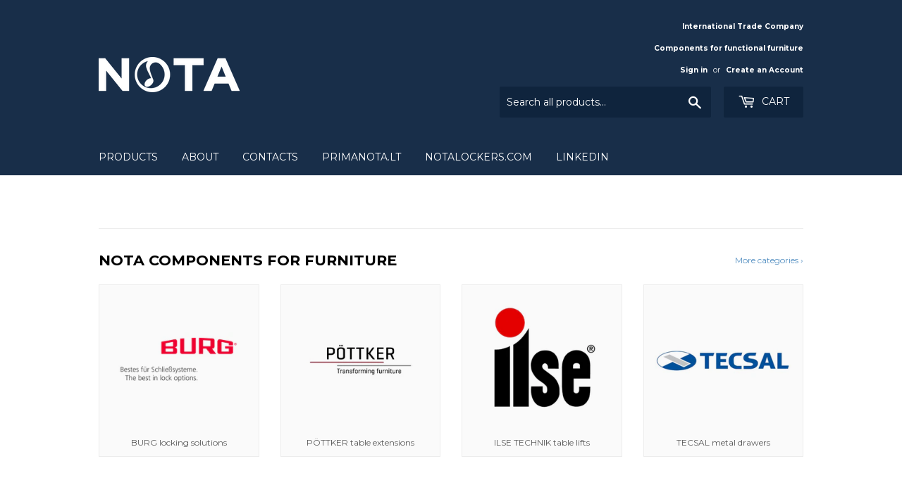

--- FILE ---
content_type: text/html; charset=utf-8
request_url: https://notashop.eu/
body_size: 13739
content:
<!doctype html>
<!--[if lt IE 7]><html class="no-js lt-ie9 lt-ie8 lt-ie7" lang="en"> <![endif]-->
<!--[if IE 7]><html class="no-js lt-ie9 lt-ie8" lang="en"> <![endif]-->
<!--[if IE 8]><html class="no-js lt-ie9" lang="en"> <![endif]-->
<!--[if IE 9 ]><html class="ie9 no-js"> <![endif]-->
<!--[if (gt IE 9)|!(IE)]><!--> <html class="no-touch no-js"> <!--<![endif]-->
<head>

  <!-- Basic page needs ================================================== -->
  <meta charset="utf-8">
  <meta http-equiv="X-UA-Compatible" content="IE=edge,chrome=1">

  

  <!-- Title and description ================================================== -->
  <title>
  Furniture components for personal storage and table production &ndash; notaSHOP
  </title>


  
    <meta name="description" content="Furniture locks, electronic locks, camlocks, coin locks, code locks, sashlocks, table extensions, table lifts, pedestals, metal drawers, ball bearing slides, filing frames, furniture components. Burg, Pottker, Ilse technik, Tecsal, Schock-Metall.">
  

  <!-- Product meta ================================================== -->
  
<meta property="og:site_name" content="notaSHOP">
<meta property="og:url" content="https://notashop.eu/">
<meta property="og:title" content="Furniture components for personal storage and table production">
<meta property="og:type" content="website">
<meta property="og:description" content="Furniture locks, electronic locks, camlocks, coin locks, code locks, sashlocks, table extensions, table lifts, pedestals, metal drawers, ball bearing slides, filing frames, furniture components. Burg, Pottker, Ilse technik, Tecsal, Schock-Metall.">




  <meta name="twitter:card" content="summary">

<meta name="twitter:title" content="Furniture components for personal storage and table production">
<meta name="twitter:description" content="Furniture locks, electronic locks, camlocks, coin locks, code locks, sashlocks, table extensions, table lifts, pedestals, metal drawers, ball bearing slides, filing frames, furniture components. Burg, Pottker, Ilse technik, Tecsal, Schock-Metall.">


  <!-- Helpers ================================================== -->
  <link rel="canonical" href="https://notashop.eu/">
  <meta name="viewport" content="width=device-width,initial-scale=1">

  <!-- CSS ================================================== -->
  <link href="//notashop.eu/cdn/shop/t/1/assets/theme.scss.css?v=158586756834643098771768900043" rel="stylesheet" type="text/css" media="all" />
  
  
  
  <link href="//fonts.googleapis.com/css?family=Montserrat:400,700" rel="stylesheet" type="text/css" media="all" />


  


  



  <!-- Header hook for plugins ================================================== -->
  <script>window.performance && window.performance.mark && window.performance.mark('shopify.content_for_header.start');</script><meta id="shopify-digital-wallet" name="shopify-digital-wallet" content="/20881861/digital_wallets/dialog">
<script async="async" src="/checkouts/internal/preloads.js?locale=en-LT"></script>
<script id="shopify-features" type="application/json">{"accessToken":"d32ff8634fe7bedb34686b627f7e834a","betas":["rich-media-storefront-analytics"],"domain":"notashop.eu","predictiveSearch":true,"shopId":20881861,"locale":"en"}</script>
<script>var Shopify = Shopify || {};
Shopify.shop = "primanotashop.myshopify.com";
Shopify.locale = "en";
Shopify.currency = {"active":"EUR","rate":"1.0"};
Shopify.country = "LT";
Shopify.theme = {"name":"supply","id":175420180,"schema_name":"Supply","schema_version":"2.0.5","theme_store_id":679,"role":"main"};
Shopify.theme.handle = "null";
Shopify.theme.style = {"id":null,"handle":null};
Shopify.cdnHost = "notashop.eu/cdn";
Shopify.routes = Shopify.routes || {};
Shopify.routes.root = "/";</script>
<script type="module">!function(o){(o.Shopify=o.Shopify||{}).modules=!0}(window);</script>
<script>!function(o){function n(){var o=[];function n(){o.push(Array.prototype.slice.apply(arguments))}return n.q=o,n}var t=o.Shopify=o.Shopify||{};t.loadFeatures=n(),t.autoloadFeatures=n()}(window);</script>
<script id="shop-js-analytics" type="application/json">{"pageType":"index"}</script>
<script defer="defer" async type="module" src="//notashop.eu/cdn/shopifycloud/shop-js/modules/v2/client.init-shop-cart-sync_BT-GjEfc.en.esm.js"></script>
<script defer="defer" async type="module" src="//notashop.eu/cdn/shopifycloud/shop-js/modules/v2/chunk.common_D58fp_Oc.esm.js"></script>
<script defer="defer" async type="module" src="//notashop.eu/cdn/shopifycloud/shop-js/modules/v2/chunk.modal_xMitdFEc.esm.js"></script>
<script type="module">
  await import("//notashop.eu/cdn/shopifycloud/shop-js/modules/v2/client.init-shop-cart-sync_BT-GjEfc.en.esm.js");
await import("//notashop.eu/cdn/shopifycloud/shop-js/modules/v2/chunk.common_D58fp_Oc.esm.js");
await import("//notashop.eu/cdn/shopifycloud/shop-js/modules/v2/chunk.modal_xMitdFEc.esm.js");

  window.Shopify.SignInWithShop?.initShopCartSync?.({"fedCMEnabled":true,"windoidEnabled":true});

</script>
<script>(function() {
  var isLoaded = false;
  function asyncLoad() {
    if (isLoaded) return;
    isLoaded = true;
    var urls = ["https:\/\/www.improvedcontactform.com\/icf.js?shop=primanotashop.myshopify.com"];
    for (var i = 0; i < urls.length; i++) {
      var s = document.createElement('script');
      s.type = 'text/javascript';
      s.async = true;
      s.src = urls[i];
      var x = document.getElementsByTagName('script')[0];
      x.parentNode.insertBefore(s, x);
    }
  };
  if(window.attachEvent) {
    window.attachEvent('onload', asyncLoad);
  } else {
    window.addEventListener('load', asyncLoad, false);
  }
})();</script>
<script id="__st">var __st={"a":20881861,"offset":7200,"reqid":"8994d8e8-30f8-4b85-99dd-5f69273db0bd-1769362006","pageurl":"notashop.eu\/","u":"eef4d6fc8ae1","p":"home"};</script>
<script>window.ShopifyPaypalV4VisibilityTracking = true;</script>
<script id="captcha-bootstrap">!function(){'use strict';const t='contact',e='account',n='new_comment',o=[[t,t],['blogs',n],['comments',n],[t,'customer']],c=[[e,'customer_login'],[e,'guest_login'],[e,'recover_customer_password'],[e,'create_customer']],r=t=>t.map((([t,e])=>`form[action*='/${t}']:not([data-nocaptcha='true']) input[name='form_type'][value='${e}']`)).join(','),a=t=>()=>t?[...document.querySelectorAll(t)].map((t=>t.form)):[];function s(){const t=[...o],e=r(t);return a(e)}const i='password',u='form_key',d=['recaptcha-v3-token','g-recaptcha-response','h-captcha-response',i],f=()=>{try{return window.sessionStorage}catch{return}},m='__shopify_v',_=t=>t.elements[u];function p(t,e,n=!1){try{const o=window.sessionStorage,c=JSON.parse(o.getItem(e)),{data:r}=function(t){const{data:e,action:n}=t;return t[m]||n?{data:e,action:n}:{data:t,action:n}}(c);for(const[e,n]of Object.entries(r))t.elements[e]&&(t.elements[e].value=n);n&&o.removeItem(e)}catch(o){console.error('form repopulation failed',{error:o})}}const l='form_type',E='cptcha';function T(t){t.dataset[E]=!0}const w=window,h=w.document,L='Shopify',v='ce_forms',y='captcha';let A=!1;((t,e)=>{const n=(g='f06e6c50-85a8-45c8-87d0-21a2b65856fe',I='https://cdn.shopify.com/shopifycloud/storefront-forms-hcaptcha/ce_storefront_forms_captcha_hcaptcha.v1.5.2.iife.js',D={infoText:'Protected by hCaptcha',privacyText:'Privacy',termsText:'Terms'},(t,e,n)=>{const o=w[L][v],c=o.bindForm;if(c)return c(t,g,e,D).then(n);var r;o.q.push([[t,g,e,D],n]),r=I,A||(h.body.append(Object.assign(h.createElement('script'),{id:'captcha-provider',async:!0,src:r})),A=!0)});var g,I,D;w[L]=w[L]||{},w[L][v]=w[L][v]||{},w[L][v].q=[],w[L][y]=w[L][y]||{},w[L][y].protect=function(t,e){n(t,void 0,e),T(t)},Object.freeze(w[L][y]),function(t,e,n,w,h,L){const[v,y,A,g]=function(t,e,n){const i=e?o:[],u=t?c:[],d=[...i,...u],f=r(d),m=r(i),_=r(d.filter((([t,e])=>n.includes(e))));return[a(f),a(m),a(_),s()]}(w,h,L),I=t=>{const e=t.target;return e instanceof HTMLFormElement?e:e&&e.form},D=t=>v().includes(t);t.addEventListener('submit',(t=>{const e=I(t);if(!e)return;const n=D(e)&&!e.dataset.hcaptchaBound&&!e.dataset.recaptchaBound,o=_(e),c=g().includes(e)&&(!o||!o.value);(n||c)&&t.preventDefault(),c&&!n&&(function(t){try{if(!f())return;!function(t){const e=f();if(!e)return;const n=_(t);if(!n)return;const o=n.value;o&&e.removeItem(o)}(t);const e=Array.from(Array(32),(()=>Math.random().toString(36)[2])).join('');!function(t,e){_(t)||t.append(Object.assign(document.createElement('input'),{type:'hidden',name:u})),t.elements[u].value=e}(t,e),function(t,e){const n=f();if(!n)return;const o=[...t.querySelectorAll(`input[type='${i}']`)].map((({name:t})=>t)),c=[...d,...o],r={};for(const[a,s]of new FormData(t).entries())c.includes(a)||(r[a]=s);n.setItem(e,JSON.stringify({[m]:1,action:t.action,data:r}))}(t,e)}catch(e){console.error('failed to persist form',e)}}(e),e.submit())}));const S=(t,e)=>{t&&!t.dataset[E]&&(n(t,e.some((e=>e===t))),T(t))};for(const o of['focusin','change'])t.addEventListener(o,(t=>{const e=I(t);D(e)&&S(e,y())}));const B=e.get('form_key'),M=e.get(l),P=B&&M;t.addEventListener('DOMContentLoaded',(()=>{const t=y();if(P)for(const e of t)e.elements[l].value===M&&p(e,B);[...new Set([...A(),...v().filter((t=>'true'===t.dataset.shopifyCaptcha))])].forEach((e=>S(e,t)))}))}(h,new URLSearchParams(w.location.search),n,t,e,['guest_login'])})(!0,!0)}();</script>
<script integrity="sha256-4kQ18oKyAcykRKYeNunJcIwy7WH5gtpwJnB7kiuLZ1E=" data-source-attribution="shopify.loadfeatures" defer="defer" src="//notashop.eu/cdn/shopifycloud/storefront/assets/storefront/load_feature-a0a9edcb.js" crossorigin="anonymous"></script>
<script data-source-attribution="shopify.dynamic_checkout.dynamic.init">var Shopify=Shopify||{};Shopify.PaymentButton=Shopify.PaymentButton||{isStorefrontPortableWallets:!0,init:function(){window.Shopify.PaymentButton.init=function(){};var t=document.createElement("script");t.src="https://notashop.eu/cdn/shopifycloud/portable-wallets/latest/portable-wallets.en.js",t.type="module",document.head.appendChild(t)}};
</script>
<script data-source-attribution="shopify.dynamic_checkout.buyer_consent">
  function portableWalletsHideBuyerConsent(e){var t=document.getElementById("shopify-buyer-consent"),n=document.getElementById("shopify-subscription-policy-button");t&&n&&(t.classList.add("hidden"),t.setAttribute("aria-hidden","true"),n.removeEventListener("click",e))}function portableWalletsShowBuyerConsent(e){var t=document.getElementById("shopify-buyer-consent"),n=document.getElementById("shopify-subscription-policy-button");t&&n&&(t.classList.remove("hidden"),t.removeAttribute("aria-hidden"),n.addEventListener("click",e))}window.Shopify?.PaymentButton&&(window.Shopify.PaymentButton.hideBuyerConsent=portableWalletsHideBuyerConsent,window.Shopify.PaymentButton.showBuyerConsent=portableWalletsShowBuyerConsent);
</script>
<script data-source-attribution="shopify.dynamic_checkout.cart.bootstrap">document.addEventListener("DOMContentLoaded",(function(){function t(){return document.querySelector("shopify-accelerated-checkout-cart, shopify-accelerated-checkout")}if(t())Shopify.PaymentButton.init();else{new MutationObserver((function(e,n){t()&&(Shopify.PaymentButton.init(),n.disconnect())})).observe(document.body,{childList:!0,subtree:!0})}}));
</script>

<script>window.performance && window.performance.mark && window.performance.mark('shopify.content_for_header.end');</script>

  

<!--[if lt IE 9]>
<script src="//cdnjs.cloudflare.com/ajax/libs/html5shiv/3.7.2/html5shiv.min.js" type="text/javascript"></script>
<script src="//notashop.eu/cdn/shop/t/1/assets/respond.min.js?v=57" type="text/javascript"></script>
<link href="//notashop.eu/cdn/shop/t/1/assets/respond-proxy.html" id="respond-proxy" rel="respond-proxy" />
<link href="//notashop.eu/search?q=a4d02c8cdb5d75ed61c40cbc194ba956" id="respond-redirect" rel="respond-redirect" />
<script src="//notashop.eu/search?q=a4d02c8cdb5d75ed61c40cbc194ba956" type="text/javascript"></script>
<![endif]-->
<!--[if (lte IE 9) ]><script src="//notashop.eu/cdn/shop/t/1/assets/match-media.min.js?v=57" type="text/javascript"></script><![endif]-->


  
  

  <script src="//ajax.googleapis.com/ajax/libs/jquery/1.11.0/jquery.min.js" type="text/javascript"></script>


  <!--[if (gt IE 9)|!(IE)]><!--><script src="//notashop.eu/cdn/shop/t/1/assets/vendor.js?v=77006336269012142731497182621" defer="defer"></script><!--<![endif]-->
  <!--[if lte IE 9]><script src="//notashop.eu/cdn/shop/t/1/assets/vendor.js?v=77006336269012142731497182621"></script><![endif]-->

  <!--[if (gt IE 9)|!(IE)]><!--><script src="//notashop.eu/cdn/shop/t/1/assets/theme.js?v=4407056546981983751497189750" defer="defer"></script><!--<![endif]-->
  <!--[if lte IE 9]><script src="//notashop.eu/cdn/shop/t/1/assets/theme.js?v=4407056546981983751497189750"></script><![endif]-->


<link href="https://monorail-edge.shopifysvc.com" rel="dns-prefetch">
<script>(function(){if ("sendBeacon" in navigator && "performance" in window) {try {var session_token_from_headers = performance.getEntriesByType('navigation')[0].serverTiming.find(x => x.name == '_s').description;} catch {var session_token_from_headers = undefined;}var session_cookie_matches = document.cookie.match(/_shopify_s=([^;]*)/);var session_token_from_cookie = session_cookie_matches && session_cookie_matches.length === 2 ? session_cookie_matches[1] : "";var session_token = session_token_from_headers || session_token_from_cookie || "";function handle_abandonment_event(e) {var entries = performance.getEntries().filter(function(entry) {return /monorail-edge.shopifysvc.com/.test(entry.name);});if (!window.abandonment_tracked && entries.length === 0) {window.abandonment_tracked = true;var currentMs = Date.now();var navigation_start = performance.timing.navigationStart;var payload = {shop_id: 20881861,url: window.location.href,navigation_start,duration: currentMs - navigation_start,session_token,page_type: "index"};window.navigator.sendBeacon("https://monorail-edge.shopifysvc.com/v1/produce", JSON.stringify({schema_id: "online_store_buyer_site_abandonment/1.1",payload: payload,metadata: {event_created_at_ms: currentMs,event_sent_at_ms: currentMs}}));}}window.addEventListener('pagehide', handle_abandonment_event);}}());</script>
<script id="web-pixels-manager-setup">(function e(e,d,r,n,o){if(void 0===o&&(o={}),!Boolean(null===(a=null===(i=window.Shopify)||void 0===i?void 0:i.analytics)||void 0===a?void 0:a.replayQueue)){var i,a;window.Shopify=window.Shopify||{};var t=window.Shopify;t.analytics=t.analytics||{};var s=t.analytics;s.replayQueue=[],s.publish=function(e,d,r){return s.replayQueue.push([e,d,r]),!0};try{self.performance.mark("wpm:start")}catch(e){}var l=function(){var e={modern:/Edge?\/(1{2}[4-9]|1[2-9]\d|[2-9]\d{2}|\d{4,})\.\d+(\.\d+|)|Firefox\/(1{2}[4-9]|1[2-9]\d|[2-9]\d{2}|\d{4,})\.\d+(\.\d+|)|Chrom(ium|e)\/(9{2}|\d{3,})\.\d+(\.\d+|)|(Maci|X1{2}).+ Version\/(15\.\d+|(1[6-9]|[2-9]\d|\d{3,})\.\d+)([,.]\d+|)( \(\w+\)|)( Mobile\/\w+|) Safari\/|Chrome.+OPR\/(9{2}|\d{3,})\.\d+\.\d+|(CPU[ +]OS|iPhone[ +]OS|CPU[ +]iPhone|CPU IPhone OS|CPU iPad OS)[ +]+(15[._]\d+|(1[6-9]|[2-9]\d|\d{3,})[._]\d+)([._]\d+|)|Android:?[ /-](13[3-9]|1[4-9]\d|[2-9]\d{2}|\d{4,})(\.\d+|)(\.\d+|)|Android.+Firefox\/(13[5-9]|1[4-9]\d|[2-9]\d{2}|\d{4,})\.\d+(\.\d+|)|Android.+Chrom(ium|e)\/(13[3-9]|1[4-9]\d|[2-9]\d{2}|\d{4,})\.\d+(\.\d+|)|SamsungBrowser\/([2-9]\d|\d{3,})\.\d+/,legacy:/Edge?\/(1[6-9]|[2-9]\d|\d{3,})\.\d+(\.\d+|)|Firefox\/(5[4-9]|[6-9]\d|\d{3,})\.\d+(\.\d+|)|Chrom(ium|e)\/(5[1-9]|[6-9]\d|\d{3,})\.\d+(\.\d+|)([\d.]+$|.*Safari\/(?![\d.]+ Edge\/[\d.]+$))|(Maci|X1{2}).+ Version\/(10\.\d+|(1[1-9]|[2-9]\d|\d{3,})\.\d+)([,.]\d+|)( \(\w+\)|)( Mobile\/\w+|) Safari\/|Chrome.+OPR\/(3[89]|[4-9]\d|\d{3,})\.\d+\.\d+|(CPU[ +]OS|iPhone[ +]OS|CPU[ +]iPhone|CPU IPhone OS|CPU iPad OS)[ +]+(10[._]\d+|(1[1-9]|[2-9]\d|\d{3,})[._]\d+)([._]\d+|)|Android:?[ /-](13[3-9]|1[4-9]\d|[2-9]\d{2}|\d{4,})(\.\d+|)(\.\d+|)|Mobile Safari.+OPR\/([89]\d|\d{3,})\.\d+\.\d+|Android.+Firefox\/(13[5-9]|1[4-9]\d|[2-9]\d{2}|\d{4,})\.\d+(\.\d+|)|Android.+Chrom(ium|e)\/(13[3-9]|1[4-9]\d|[2-9]\d{2}|\d{4,})\.\d+(\.\d+|)|Android.+(UC? ?Browser|UCWEB|U3)[ /]?(15\.([5-9]|\d{2,})|(1[6-9]|[2-9]\d|\d{3,})\.\d+)\.\d+|SamsungBrowser\/(5\.\d+|([6-9]|\d{2,})\.\d+)|Android.+MQ{2}Browser\/(14(\.(9|\d{2,})|)|(1[5-9]|[2-9]\d|\d{3,})(\.\d+|))(\.\d+|)|K[Aa][Ii]OS\/(3\.\d+|([4-9]|\d{2,})\.\d+)(\.\d+|)/},d=e.modern,r=e.legacy,n=navigator.userAgent;return n.match(d)?"modern":n.match(r)?"legacy":"unknown"}(),u="modern"===l?"modern":"legacy",c=(null!=n?n:{modern:"",legacy:""})[u],f=function(e){return[e.baseUrl,"/wpm","/b",e.hashVersion,"modern"===e.buildTarget?"m":"l",".js"].join("")}({baseUrl:d,hashVersion:r,buildTarget:u}),m=function(e){var d=e.version,r=e.bundleTarget,n=e.surface,o=e.pageUrl,i=e.monorailEndpoint;return{emit:function(e){var a=e.status,t=e.errorMsg,s=(new Date).getTime(),l=JSON.stringify({metadata:{event_sent_at_ms:s},events:[{schema_id:"web_pixels_manager_load/3.1",payload:{version:d,bundle_target:r,page_url:o,status:a,surface:n,error_msg:t},metadata:{event_created_at_ms:s}}]});if(!i)return console&&console.warn&&console.warn("[Web Pixels Manager] No Monorail endpoint provided, skipping logging."),!1;try{return self.navigator.sendBeacon.bind(self.navigator)(i,l)}catch(e){}var u=new XMLHttpRequest;try{return u.open("POST",i,!0),u.setRequestHeader("Content-Type","text/plain"),u.send(l),!0}catch(e){return console&&console.warn&&console.warn("[Web Pixels Manager] Got an unhandled error while logging to Monorail."),!1}}}}({version:r,bundleTarget:l,surface:e.surface,pageUrl:self.location.href,monorailEndpoint:e.monorailEndpoint});try{o.browserTarget=l,function(e){var d=e.src,r=e.async,n=void 0===r||r,o=e.onload,i=e.onerror,a=e.sri,t=e.scriptDataAttributes,s=void 0===t?{}:t,l=document.createElement("script"),u=document.querySelector("head"),c=document.querySelector("body");if(l.async=n,l.src=d,a&&(l.integrity=a,l.crossOrigin="anonymous"),s)for(var f in s)if(Object.prototype.hasOwnProperty.call(s,f))try{l.dataset[f]=s[f]}catch(e){}if(o&&l.addEventListener("load",o),i&&l.addEventListener("error",i),u)u.appendChild(l);else{if(!c)throw new Error("Did not find a head or body element to append the script");c.appendChild(l)}}({src:f,async:!0,onload:function(){if(!function(){var e,d;return Boolean(null===(d=null===(e=window.Shopify)||void 0===e?void 0:e.analytics)||void 0===d?void 0:d.initialized)}()){var d=window.webPixelsManager.init(e)||void 0;if(d){var r=window.Shopify.analytics;r.replayQueue.forEach((function(e){var r=e[0],n=e[1],o=e[2];d.publishCustomEvent(r,n,o)})),r.replayQueue=[],r.publish=d.publishCustomEvent,r.visitor=d.visitor,r.initialized=!0}}},onerror:function(){return m.emit({status:"failed",errorMsg:"".concat(f," has failed to load")})},sri:function(e){var d=/^sha384-[A-Za-z0-9+/=]+$/;return"string"==typeof e&&d.test(e)}(c)?c:"",scriptDataAttributes:o}),m.emit({status:"loading"})}catch(e){m.emit({status:"failed",errorMsg:(null==e?void 0:e.message)||"Unknown error"})}}})({shopId: 20881861,storefrontBaseUrl: "https://notashop.eu",extensionsBaseUrl: "https://extensions.shopifycdn.com/cdn/shopifycloud/web-pixels-manager",monorailEndpoint: "https://monorail-edge.shopifysvc.com/unstable/produce_batch",surface: "storefront-renderer",enabledBetaFlags: ["2dca8a86"],webPixelsConfigList: [{"id":"188645722","eventPayloadVersion":"v1","runtimeContext":"LAX","scriptVersion":"1","type":"CUSTOM","privacyPurposes":["ANALYTICS"],"name":"Google Analytics tag (migrated)"},{"id":"shopify-app-pixel","configuration":"{}","eventPayloadVersion":"v1","runtimeContext":"STRICT","scriptVersion":"0450","apiClientId":"shopify-pixel","type":"APP","privacyPurposes":["ANALYTICS","MARKETING"]},{"id":"shopify-custom-pixel","eventPayloadVersion":"v1","runtimeContext":"LAX","scriptVersion":"0450","apiClientId":"shopify-pixel","type":"CUSTOM","privacyPurposes":["ANALYTICS","MARKETING"]}],isMerchantRequest: false,initData: {"shop":{"name":"notaSHOP","paymentSettings":{"currencyCode":"EUR"},"myshopifyDomain":"primanotashop.myshopify.com","countryCode":"LT","storefrontUrl":"https:\/\/notashop.eu"},"customer":null,"cart":null,"checkout":null,"productVariants":[],"purchasingCompany":null},},"https://notashop.eu/cdn","fcfee988w5aeb613cpc8e4bc33m6693e112",{"modern":"","legacy":""},{"shopId":"20881861","storefrontBaseUrl":"https:\/\/notashop.eu","extensionBaseUrl":"https:\/\/extensions.shopifycdn.com\/cdn\/shopifycloud\/web-pixels-manager","surface":"storefront-renderer","enabledBetaFlags":"[\"2dca8a86\"]","isMerchantRequest":"false","hashVersion":"fcfee988w5aeb613cpc8e4bc33m6693e112","publish":"custom","events":"[[\"page_viewed\",{}]]"});</script><script>
  window.ShopifyAnalytics = window.ShopifyAnalytics || {};
  window.ShopifyAnalytics.meta = window.ShopifyAnalytics.meta || {};
  window.ShopifyAnalytics.meta.currency = 'EUR';
  var meta = {"page":{"pageType":"home","requestId":"8994d8e8-30f8-4b85-99dd-5f69273db0bd-1769362006"}};
  for (var attr in meta) {
    window.ShopifyAnalytics.meta[attr] = meta[attr];
  }
</script>
<script class="analytics">
  (function () {
    var customDocumentWrite = function(content) {
      var jquery = null;

      if (window.jQuery) {
        jquery = window.jQuery;
      } else if (window.Checkout && window.Checkout.$) {
        jquery = window.Checkout.$;
      }

      if (jquery) {
        jquery('body').append(content);
      }
    };

    var hasLoggedConversion = function(token) {
      if (token) {
        return document.cookie.indexOf('loggedConversion=' + token) !== -1;
      }
      return false;
    }

    var setCookieIfConversion = function(token) {
      if (token) {
        var twoMonthsFromNow = new Date(Date.now());
        twoMonthsFromNow.setMonth(twoMonthsFromNow.getMonth() + 2);

        document.cookie = 'loggedConversion=' + token + '; expires=' + twoMonthsFromNow;
      }
    }

    var trekkie = window.ShopifyAnalytics.lib = window.trekkie = window.trekkie || [];
    if (trekkie.integrations) {
      return;
    }
    trekkie.methods = [
      'identify',
      'page',
      'ready',
      'track',
      'trackForm',
      'trackLink'
    ];
    trekkie.factory = function(method) {
      return function() {
        var args = Array.prototype.slice.call(arguments);
        args.unshift(method);
        trekkie.push(args);
        return trekkie;
      };
    };
    for (var i = 0; i < trekkie.methods.length; i++) {
      var key = trekkie.methods[i];
      trekkie[key] = trekkie.factory(key);
    }
    trekkie.load = function(config) {
      trekkie.config = config || {};
      trekkie.config.initialDocumentCookie = document.cookie;
      var first = document.getElementsByTagName('script')[0];
      var script = document.createElement('script');
      script.type = 'text/javascript';
      script.onerror = function(e) {
        var scriptFallback = document.createElement('script');
        scriptFallback.type = 'text/javascript';
        scriptFallback.onerror = function(error) {
                var Monorail = {
      produce: function produce(monorailDomain, schemaId, payload) {
        var currentMs = new Date().getTime();
        var event = {
          schema_id: schemaId,
          payload: payload,
          metadata: {
            event_created_at_ms: currentMs,
            event_sent_at_ms: currentMs
          }
        };
        return Monorail.sendRequest("https://" + monorailDomain + "/v1/produce", JSON.stringify(event));
      },
      sendRequest: function sendRequest(endpointUrl, payload) {
        // Try the sendBeacon API
        if (window && window.navigator && typeof window.navigator.sendBeacon === 'function' && typeof window.Blob === 'function' && !Monorail.isIos12()) {
          var blobData = new window.Blob([payload], {
            type: 'text/plain'
          });

          if (window.navigator.sendBeacon(endpointUrl, blobData)) {
            return true;
          } // sendBeacon was not successful

        } // XHR beacon

        var xhr = new XMLHttpRequest();

        try {
          xhr.open('POST', endpointUrl);
          xhr.setRequestHeader('Content-Type', 'text/plain');
          xhr.send(payload);
        } catch (e) {
          console.log(e);
        }

        return false;
      },
      isIos12: function isIos12() {
        return window.navigator.userAgent.lastIndexOf('iPhone; CPU iPhone OS 12_') !== -1 || window.navigator.userAgent.lastIndexOf('iPad; CPU OS 12_') !== -1;
      }
    };
    Monorail.produce('monorail-edge.shopifysvc.com',
      'trekkie_storefront_load_errors/1.1',
      {shop_id: 20881861,
      theme_id: 175420180,
      app_name: "storefront",
      context_url: window.location.href,
      source_url: "//notashop.eu/cdn/s/trekkie.storefront.8d95595f799fbf7e1d32231b9a28fd43b70c67d3.min.js"});

        };
        scriptFallback.async = true;
        scriptFallback.src = '//notashop.eu/cdn/s/trekkie.storefront.8d95595f799fbf7e1d32231b9a28fd43b70c67d3.min.js';
        first.parentNode.insertBefore(scriptFallback, first);
      };
      script.async = true;
      script.src = '//notashop.eu/cdn/s/trekkie.storefront.8d95595f799fbf7e1d32231b9a28fd43b70c67d3.min.js';
      first.parentNode.insertBefore(script, first);
    };
    trekkie.load(
      {"Trekkie":{"appName":"storefront","development":false,"defaultAttributes":{"shopId":20881861,"isMerchantRequest":null,"themeId":175420180,"themeCityHash":"10915478203322211943","contentLanguage":"en","currency":"EUR","eventMetadataId":"6d9fcc89-c011-4340-870e-54a192e4cea9"},"isServerSideCookieWritingEnabled":true,"monorailRegion":"shop_domain","enabledBetaFlags":["65f19447"]},"Session Attribution":{},"S2S":{"facebookCapiEnabled":false,"source":"trekkie-storefront-renderer","apiClientId":580111}}
    );

    var loaded = false;
    trekkie.ready(function() {
      if (loaded) return;
      loaded = true;

      window.ShopifyAnalytics.lib = window.trekkie;

      var originalDocumentWrite = document.write;
      document.write = customDocumentWrite;
      try { window.ShopifyAnalytics.merchantGoogleAnalytics.call(this); } catch(error) {};
      document.write = originalDocumentWrite;

      window.ShopifyAnalytics.lib.page(null,{"pageType":"home","requestId":"8994d8e8-30f8-4b85-99dd-5f69273db0bd-1769362006","shopifyEmitted":true});

      var match = window.location.pathname.match(/checkouts\/(.+)\/(thank_you|post_purchase)/)
      var token = match? match[1]: undefined;
      if (!hasLoggedConversion(token)) {
        setCookieIfConversion(token);
        
      }
    });


        var eventsListenerScript = document.createElement('script');
        eventsListenerScript.async = true;
        eventsListenerScript.src = "//notashop.eu/cdn/shopifycloud/storefront/assets/shop_events_listener-3da45d37.js";
        document.getElementsByTagName('head')[0].appendChild(eventsListenerScript);

})();</script>
  <script>
  if (!window.ga || (window.ga && typeof window.ga !== 'function')) {
    window.ga = function ga() {
      (window.ga.q = window.ga.q || []).push(arguments);
      if (window.Shopify && window.Shopify.analytics && typeof window.Shopify.analytics.publish === 'function') {
        window.Shopify.analytics.publish("ga_stub_called", {}, {sendTo: "google_osp_migration"});
      }
      console.error("Shopify's Google Analytics stub called with:", Array.from(arguments), "\nSee https://help.shopify.com/manual/promoting-marketing/pixels/pixel-migration#google for more information.");
    };
    if (window.Shopify && window.Shopify.analytics && typeof window.Shopify.analytics.publish === 'function') {
      window.Shopify.analytics.publish("ga_stub_initialized", {}, {sendTo: "google_osp_migration"});
    }
  }
</script>
<script
  defer
  src="https://notashop.eu/cdn/shopifycloud/perf-kit/shopify-perf-kit-3.0.4.min.js"
  data-application="storefront-renderer"
  data-shop-id="20881861"
  data-render-region="gcp-us-east1"
  data-page-type="index"
  data-theme-instance-id="175420180"
  data-theme-name="Supply"
  data-theme-version="2.0.5"
  data-monorail-region="shop_domain"
  data-resource-timing-sampling-rate="10"
  data-shs="true"
  data-shs-beacon="true"
  data-shs-export-with-fetch="true"
  data-shs-logs-sample-rate="1"
  data-shs-beacon-endpoint="https://notashop.eu/api/collect"
></script>
</head>

<body id="furniture-components-for-personal-storage-and-table-production" class="template-index" >

  <div id="shopify-section-header" class="shopify-section header-section"><header class="site-header" role="banner" data-section-id="header" data-section-type="header-section">
  <div class="wrapper">

    <div class="grid--full">
      <div class="grid-item large--one-half">
        
          <h1 class="header-logo" itemscope itemtype="http://schema.org/Organization">
        
          
          
            <a href="/" itemprop="url">
              <img src="//notashop.eu/cdn/shop/files/nota_logo_-_white_200x.png?v=1613707325"
                   srcset="//notashop.eu/cdn/shop/files/nota_logo_-_white_200x.png?v=1613707325 1x, //notashop.eu/cdn/shop/files/nota_logo_-_white_200x@2x.png?v=1613707325 2x"
                   alt="notaSHOP"
                   itemprop="logo">
            </a>
          
        
          </h1>
        
      </div>

      <div class="grid-item large--one-half text-center large--text-right">
        
          <div class="site-header--text-links">
            
              <div class="rte">
                <p><a href="http://www.primanota.lt/en" title="http://www.primanota.lt/en">International Trade Company</a></p><p><strong>Components for functional furniture</strong></p>
            </div>
            

            
              <span class="site-header--meta-links medium-down--hide">
                
                  <a href="/account/login" id="customer_login_link">Sign in</a>
                  <span class="site-header--spacer">or</span>
                  <a href="/account/register" id="customer_register_link">Create an Account</a>
                
              </span>
            
          </div>

          <br class="medium-down--hide">
        

        <form action="/search" method="get" class="search-bar" role="search">
  <input type="hidden" name="type" value="product">

  <input type="search" name="q" value="" placeholder="Search all products..." aria-label="Search all products...">
  <button type="submit" class="search-bar--submit icon-fallback-text">
    <span class="icon icon-search" aria-hidden="true"></span>
    <span class="fallback-text">Search</span>
  </button>
</form>


        <a href="/cart" class="header-cart-btn cart-toggle">
          <span class="icon icon-cart"></span>
          Cart <span class="cart-count cart-badge--desktop hidden-count">0</span>
        </a>
      </div>
    </div>

  </div>
</header>

<nav class="nav-bar" role="navigation">
  <div class="wrapper">
    <form action="/search" method="get" class="search-bar" role="search">
  <input type="hidden" name="type" value="product">

  <input type="search" name="q" value="" placeholder="Search all products..." aria-label="Search all products...">
  <button type="submit" class="search-bar--submit icon-fallback-text">
    <span class="icon icon-search" aria-hidden="true"></span>
    <span class="fallback-text">Search</span>
  </button>
</form>

    <ul class="site-nav" id="accessibleNav">
  
  <li class="large--hide">
    <a href="/">Home</a>
  </li>
  
  
    
    
      <li >
        <a href="/collections/all">Products</a>
      </li>
    
  
    
    
      <li >
        <a href="/pages/about-us">About</a>
      </li>
    
  
    
    
      <li >
        <a href="/pages/contacs">Contacts</a>
      </li>
    
  
    
    
      <li >
        <a href="http://www.primanota.lt">primanota.lt</a>
      </li>
    
  
    
    
      <li >
        <a href="https://www.notalockers.com/">notalockers.com</a>
      </li>
    
  
    
    
      <li >
        <a href="https://www.linkedin.com/company/prima-nota-uab">LinkedIn</a>
      </li>
    
  

  
    
      <li class="customer-navlink large--hide"><a href="/account/login" id="customer_login_link">Sign in</a></li>
      <li class="customer-navlink large--hide"><a href="/account/register" id="customer_register_link">Create an Account</a></li>
    
  
</ul>

  </div>
</nav>

<div id="mobileNavBar">
  <div class="display-table-cell">
    <a class="menu-toggle mobileNavBar-link"><span class="icon icon-hamburger"></span>Menu</a>
  </div>
  <div class="display-table-cell">
    <a href="/cart" class="cart-toggle mobileNavBar-link">
      <span class="icon icon-cart"></span>
      Cart <span class="cart-count hidden-count">0</span>
    </a>
  </div>
</div>


</div>

  <main class="wrapper main-content" role="main">

    <!-- BEGIN content_for_index --><div id="shopify-section-slideshow" class="shopify-section slider-section"><hr>
<div class="flexslider" id="heroSlider--slideshow" data-section-id="slideshow" data-section-type="slideshow-section" data-slider-home-auto="false" data-slider-home-rate="5000">
  <ul class="slides">
    
  </ul>
</div>


</div><div id="shopify-section-collection-list" class="shopify-section collection-list-section"><hr>
<div class="section-header">
  <h2 class="h1 section-header--left">NOTA COMPONENTS FOR FURNITURE</h2>
  <div class="section-header--right">
    <a href="/collections">More categories &rsaquo;</a>
  </div>
</div>
<div class="grid-uniform text-center">

  
  

  

  
    
      
      



<div class="grid-item small--one-half one-quarter">

  
  <a href="/collections/burg-locking-solutions" title="Browse our BURG locking solutions collection" class="featured-box">
    <div class="featured-box--inner">
      <div class="featured-box--image">
        
          <img src="//notashop.eu/cdn/shop/collections/BURG-Logo_4c_250x.jpg?v=1497184978"

          srcset="//notashop.eu/cdn/shop/collections/BURG-Logo_4c_250x.jpg?v=1497184978 1x, //notashop.eu/cdn/shop/collections/BURG-Logo_4c_250x@2x.jpg?v=1497184978 2x"
          alt="BURG locking solutions"/>
        
      </div>
    </div>
    <span class="featured-box--title">BURG locking solutions</span>
  </a>

</div>

    
      
      



<div class="grid-item small--one-half one-quarter">

  
  <a href="/collections/pottker-table-extensions" title="Browse our PÖTTKER table extensions collection" class="featured-box">
    <div class="featured-box--inner">
      <div class="featured-box--image">
        
          <img src="//notashop.eu/cdn/shop/collections/poettker_Logo_250x.jpg?v=1497184198"

          srcset="//notashop.eu/cdn/shop/collections/poettker_Logo_250x.jpg?v=1497184198 1x, //notashop.eu/cdn/shop/collections/poettker_Logo_250x@2x.jpg?v=1497184198 2x"
          alt="PÖTTKER table extensions"/>
        
      </div>
    </div>
    <span class="featured-box--title">PÖTTKER table extensions</span>
  </a>

</div>

    
      
      



<div class="grid-item small--one-half one-quarter">

  
  <a href="/collections/ilse-technik-table-lifts" title="Browse our ILSE TECHNIK table lifts collection" class="featured-box">
    <div class="featured-box--inner">
      <div class="featured-box--image">
        
          <img src="//notashop.eu/cdn/shop/collections/ilse_250x.png?v=1498658852"

          srcset="//notashop.eu/cdn/shop/collections/ilse_250x.png?v=1498658852 1x, //notashop.eu/cdn/shop/collections/ilse_250x@2x.png?v=1498658852 2x"
          alt="ILSE TECHNIK table lifts"/>
        
      </div>
    </div>
    <span class="featured-box--title">ILSE TECHNIK table lifts</span>
  </a>

</div>

    
      
      



<div class="grid-item small--one-half one-quarter">

  
  <a href="/collections/tecsal-metal-drawers" title="Browse our TECSAL metal drawers collection" class="featured-box">
    <div class="featured-box--inner">
      <div class="featured-box--image">
        
          <img src="//notashop.eu/cdn/shop/collections/TECSAL_logo_250x.jpg?v=1497188168"

          srcset="//notashop.eu/cdn/shop/collections/TECSAL_logo_250x.jpg?v=1497188168 1x, //notashop.eu/cdn/shop/collections/TECSAL_logo_250x@2x.jpg?v=1497188168 2x"
          alt="TECSAL metal drawers"/>
        
      </div>
    </div>
    <span class="featured-box--title">TECSAL metal drawers</span>
  </a>

</div>

    
  
  

  
</div>


</div><div id="shopify-section-collection-row-1" class="shopify-section clearfix"><hr>



    


  





<div class="section-header">
  
    <p class="h1 section-header--left">BURG locking solutions</p>
  
  
    <div class="section-header--right">
      
      <a href="/collections/burg-locking-solutions">More burg locking solutions &rsaquo;</a>
    </div>
  
</div>

<div class="grid-uniform row-negative-bottom">
  
    
    
      











<div class="grid-item small--one-half medium--one-fifth large--one-fifth">

  <a href="/collections/burg-locking-solutions/products/burg-electronic-lock-twinpad" class="product-grid-item">
    <div class="product-grid-image">
      <div class="product-grid-image--centered">
        
        <img src="//notashop.eu/cdn/shop/products/Twinpad_195x.jpg?v=1568197427" 
        srcset="//notashop.eu/cdn/shop/products/Twinpad_195x.jpg?v=1568197427 1x, //notashop.eu/cdn/shop/products/Twinpad_195x@2x.jpg?v=1568197427 2x"
        alt="BURG electronic Lock TWINPAD">
      </div>
    </div>

    <p>BURG electronic Lock TWINPAD</p>

    <div class="product-item--price">
      <span class="h1 medium--left">
        
          <span class="visually-hidden">Regular price</span>
        
        





<small aria-hidden="true"><span class=hidden>€0<sup>00</span></sup></small>
<span class="visually-hidden"><span class=hidden>€0.00</span></span>

        
      </span>

      
    </div>

    
  </a>

</div>

  
    
    
      











<div class="grid-item small--one-half medium--one-fifth large--one-fifth">

  <a href="/collections/burg-locking-solutions/products/burg-deposit-coin-lock-eco-right-handed" class="product-grid-item">
    <div class="product-grid-image">
      <div class="product-grid-image--centered">
        
        <img src="//notashop.eu/cdn/shop/products/BURG_Combipad_main_195x.png?v=1498398808" 
        srcset="//notashop.eu/cdn/shop/products/BURG_Combipad_main_195x.png?v=1498398808 1x, //notashop.eu/cdn/shop/products/BURG_Combipad_main_195x@2x.png?v=1498398808 2x"
        alt="BURG electronic B-Smart-Lock COMBIPAD">
      </div>
    </div>

    <p>BURG electronic B-Smart-Lock COMBIPAD</p>

    <div class="product-item--price">
      <span class="h1 medium--left">
        
          <span class="visually-hidden">Regular price</span>
        
        





<small aria-hidden="true"><span class=hidden>€0<sup>00</span></sup></small>
<span class="visually-hidden"><span class=hidden>€0.00</span></span>

        
      </span>

      
    </div>

    
  </a>

</div>

  
    
    
      











<div class="grid-item small--one-half medium--one-fifth large--one-fifth">

  <a href="/collections/burg-locking-solutions/products/burg-electronic-b-smart-lock-corona" class="product-grid-item">
    <div class="product-grid-image">
      <div class="product-grid-image--centered">
        
        <img src="//notashop.eu/cdn/shop/products/BURG_Corona_red_195x.jpg?v=1518798373" 
        srcset="//notashop.eu/cdn/shop/products/BURG_Corona_red_195x.jpg?v=1518798373 1x, //notashop.eu/cdn/shop/products/BURG_Corona_red_195x@2x.jpg?v=1518798373 2x"
        alt="BURG electronic RFID B-Smart-Lock CORONA">
      </div>
    </div>

    <p>BURG electronic RFID B-Smart-Lock CORONA</p>

    <div class="product-item--price">
      <span class="h1 medium--left">
        
          <span class="visually-hidden">Regular price</span>
        
        





<small aria-hidden="true"><span class=hidden>€0<sup>00</span></sup></small>
<span class="visually-hidden"><span class=hidden>€0.00</span></span>

        
      </span>

      
    </div>

    
  </a>

</div>

  
    
    
      











<div class="grid-item small--one-half medium--one-fifth large--one-fifth">

  <a href="/collections/burg-locking-solutions/products/burg-electronic-b-smart-lock-master" class="product-grid-item">
    <div class="product-grid-image">
      <div class="product-grid-image--centered">
        
        <img src="//notashop.eu/cdn/shop/products/csm_b-smart-lock_master_a6a1452ddb_195x.png?v=1523625721" 
        srcset="//notashop.eu/cdn/shop/products/csm_b-smart-lock_master_a6a1452ddb_195x.png?v=1523625721 1x, //notashop.eu/cdn/shop/products/csm_b-smart-lock_master_a6a1452ddb_195x@2x.png?v=1523625721 2x"
        alt="BURG electronic RFID B-Smart-Lock MASTER">
      </div>
    </div>

    <p>BURG electronic RFID B-Smart-Lock MASTER</p>

    <div class="product-item--price">
      <span class="h1 medium--left">
        
          <span class="visually-hidden">Regular price</span>
        
        





<small aria-hidden="true"><span class=hidden>€0<sup>00</span></sup></small>
<span class="visually-hidden"><span class=hidden>€0.00</span></span>

        
      </span>

      
    </div>

    
  </a>

</div>

  
    
    
      











<div class="grid-item small--one-half medium--one-fifth large--one-fifth">

  <a href="/collections/burg-locking-solutions/products/burg-mechanical-code-lock-420" class="product-grid-item">
    <div class="product-grid-image">
      <div class="product-grid-image--centered">
        
        <img src="//notashop.eu/cdn/shop/products/420_195x.jpg?v=1550067377" 
        srcset="//notashop.eu/cdn/shop/products/420_195x.jpg?v=1550067377 1x, //notashop.eu/cdn/shop/products/420_195x@2x.jpg?v=1550067377 2x"
        alt="BURG mechanical code lock sPinLock 420">
      </div>
    </div>

    <p>BURG mechanical code lock sPinLock 420</p>

    <div class="product-item--price">
      <span class="h1 medium--left">
        
          <span class="visually-hidden">Regular price</span>
        
        





<small aria-hidden="true"><span class=hidden>€0<sup>00</span></sup></small>
<span class="visually-hidden"><span class=hidden>€0.00</span></span>

        
      </span>

      
    </div>

    
  </a>

</div>

  
</div>
  <!-- feature-row -->


</div><div id="shopify-section-collection-row-2" class="shopify-section clearfix"><hr>



    


  





<div class="section-header">
  
    <p class="h1 section-header--left">PÖTTKER table extensions</p>
  
  
    <div class="section-header--right">
      
      <a href="/collections/pottker-table-extensions">More pöttker table extensions &rsaquo;</a>
    </div>
  
</div>

<div class="grid-uniform row-negative-bottom">
  
    
    
      











<div class="grid-item small--one-half medium--one-fifth large--one-fifth">

  <a href="/collections/pottker-table-extensions/products/pottker-table-extension-basic" class="product-grid-item">
    <div class="product-grid-image">
      <div class="product-grid-image--centered">
        
        <img src="//notashop.eu/cdn/shop/products/basic_01_195x.jpg?v=1505220056" 
        srcset="//notashop.eu/cdn/shop/products/basic_01_195x.jpg?v=1505220056 1x, //notashop.eu/cdn/shop/products/basic_01_195x@2x.jpg?v=1505220056 2x"
        alt="PÖTTKER table slide BASIC">
      </div>
    </div>

    <p>PÖTTKER table slide BASIC</p>

    <div class="product-item--price">
      <span class="h1 medium--left">
        
          <span class="visually-hidden">Regular price</span>
        
        





<small aria-hidden="true"><span class=hidden>€7<sup>75</span></sup></small>
<span class="visually-hidden"><span class=hidden>€7.75</span></span>

        
      </span>

      
    </div>

    
  </a>

</div>

  
    
    
      











<div class="grid-item small--one-half medium--one-fifth large--one-fifth">

  <a href="/collections/pottker-table-extensions/products/pottker-table-slide-basic-advanced" class="product-grid-item">
    <div class="product-grid-image">
      <div class="product-grid-image--centered">
        
        <img src="//notashop.eu/cdn/shop/products/basic_advanced_03_195x.jpg?v=1505220184" 
        srcset="//notashop.eu/cdn/shop/products/basic_advanced_03_195x.jpg?v=1505220184 1x, //notashop.eu/cdn/shop/products/basic_advanced_03_195x@2x.jpg?v=1505220184 2x"
        alt="PÖTTKER table slide BASIC ADVANCED">
      </div>
    </div>

    <p>PÖTTKER table slide BASIC ADVANCED</p>

    <div class="product-item--price">
      <span class="h1 medium--left">
        
          <span class="visually-hidden">Regular price</span>
        
        





<small aria-hidden="true"><span class=hidden>€9<sup>44</span></sup></small>
<span class="visually-hidden"><span class=hidden>€9.44</span></span>

        
      </span>

      
    </div>

    
  </a>

</div>

  
    
    
      











<div class="grid-item small--one-half medium--one-fifth large--one-fifth">

  <a href="/collections/pottker-table-extensions/products/pottker-table-slide-classic" class="product-grid-item">
    <div class="product-grid-image">
      <div class="product-grid-image--centered">
        
        <img src="//notashop.eu/cdn/shop/products/classic_01_195x.jpg?v=1505218404" 
        srcset="//notashop.eu/cdn/shop/products/classic_01_195x.jpg?v=1505218404 1x, //notashop.eu/cdn/shop/products/classic_01_195x@2x.jpg?v=1505218404 2x"
        alt="PÖTTKER table slide CLASSIC">
      </div>
    </div>

    <p>PÖTTKER table slide CLASSIC</p>

    <div class="product-item--price">
      <span class="h1 medium--left">
        
          <span class="visually-hidden">Regular price</span>
        
        





<small aria-hidden="true"><span class=hidden>€11<sup>58</span></sup></small>
<span class="visually-hidden"><span class=hidden>€11.58</span></span>

        
      </span>

      
    </div>

    
  </a>

</div>

  
    
    
      











<div class="grid-item small--one-half medium--one-fifth large--one-fifth">

  <a href="/collections/pottker-table-extensions/products/pottker-supporting-leg-for-slide-classic" class="product-grid-item">
    <div class="product-grid-image">
      <div class="product-grid-image--centered">
        
        <img src="//notashop.eu/cdn/shop/products/classic_06_195x.jpg?v=1505220663" 
        srcset="//notashop.eu/cdn/shop/products/classic_06_195x.jpg?v=1505220663 1x, //notashop.eu/cdn/shop/products/classic_06_195x@2x.jpg?v=1505220663 2x"
        alt="PÖTTKER supporting leg for slide CLASSIC">
      </div>
    </div>

    <p>PÖTTKER supporting leg for slide CLASSIC</p>

    <div class="product-item--price">
      <span class="h1 medium--left">
        
          <span class="visually-hidden">Regular price</span>
        
        





<small aria-hidden="true"><span class=hidden>€15<sup>52</span></sup></small>
<span class="visually-hidden"><span class=hidden>€15.52</span></span>

        
      </span>

      
    </div>

    
  </a>

</div>

  
    
    
      











<div class="grid-item small--one-half medium--one-fifth large--one-fifth">

  <a href="/collections/pottker-table-extensions/products/pottker-table-slide-kombi-47" class="product-grid-item">
    <div class="product-grid-image">
      <div class="product-grid-image--centered">
        
        <img src="//notashop.eu/cdn/shop/products/kombi_47_01_195x.jpg?v=1505221154" 
        srcset="//notashop.eu/cdn/shop/products/kombi_47_01_195x.jpg?v=1505221154 1x, //notashop.eu/cdn/shop/products/kombi_47_01_195x@2x.jpg?v=1505221154 2x"
        alt="PÖTTKER table slide KOMBI 47">
      </div>
    </div>

    <p>PÖTTKER table slide KOMBI 47</p>

    <div class="product-item--price">
      <span class="h1 medium--left">
        
          <span class="visually-hidden">Regular price</span>
        
        





<small aria-hidden="true"><span class=hidden>€33<sup>81</span></sup></small>
<span class="visually-hidden"><span class=hidden>€33.81</span></span>

        
      </span>

      
    </div>

    
  </a>

</div>

  
</div>
  <!-- feature-row -->


</div><div id="shopify-section-collection-row-3" class="shopify-section clearfix"><hr>



    


  





<div class="section-header">
  
    <p class="h1 section-header--left">ILSE TECHNIK table lifts</p>
  
  
    <div class="section-header--right">
      
      <a href="/collections/ilse-technik-table-lifts">More ilse technik table lifts &rsaquo;</a>
    </div>
  
</div>

<div class="grid-uniform row-negative-bottom">
  
    
    
      











<div class="grid-item small--one-half medium--one-fifth large--one-fifth">

  <a href="/collections/ilse-technik-table-lifts/products/ilse-technik-table-lift-8070" class="product-grid-item">
    <div class="product-grid-image">
      <div class="product-grid-image--centered">
        
        <img src="//notashop.eu/cdn/shop/products/ILSE_main_8070_195x.jpg?v=1498656036" 
        srcset="//notashop.eu/cdn/shop/products/ILSE_main_8070_195x.jpg?v=1498656036 1x, //notashop.eu/cdn/shop/products/ILSE_main_8070_195x@2x.jpg?v=1498656036 2x"
        alt="ILSE TECHNIK table lift 8070">
      </div>
    </div>

    <p>ILSE TECHNIK table lift 8070</p>

    <div class="product-item--price">
      <span class="h1 medium--left">
        
          <span class="visually-hidden">Regular price</span>
        
        





<small aria-hidden="true"><span class=hidden>€58<sup>50</span></sup></small>
<span class="visually-hidden"><span class=hidden>€58.50</span></span>

        
      </span>

      
    </div>

    
  </a>

</div>

  
    
    
      











<div class="grid-item small--one-half medium--one-fifth large--one-fifth">

  <a href="/collections/ilse-technik-table-lifts/products/ilse-technik-table-lift-8435" class="product-grid-item">
    <div class="product-grid-image">
      <div class="product-grid-image--centered">
        
        <img src="//notashop.eu/cdn/shop/products/Ilse_8435_main_195x.jpg?v=1517575968" 
        srcset="//notashop.eu/cdn/shop/products/Ilse_8435_main_195x.jpg?v=1517575968 1x, //notashop.eu/cdn/shop/products/Ilse_8435_main_195x@2x.jpg?v=1517575968 2x"
        alt="ILSE TECHNIK table lift 8435">
      </div>
    </div>

    <p>ILSE TECHNIK table lift 8435</p>

    <div class="product-item--price">
      <span class="h1 medium--left">
        
          <span class="visually-hidden">Regular price</span>
        
        





<small aria-hidden="true"><span class=hidden>€46<sup>20</span></sup></small>
<span class="visually-hidden"><span class=hidden>€46.20</span></span>

        
      </span>

      
    </div>

    
  </a>

</div>

  
    
    
      











<div class="grid-item small--one-half medium--one-fifth large--one-fifth">

  <a href="/collections/ilse-technik-table-lifts/products/ilse-technik-table-lift-8367" class="product-grid-item">
    <div class="product-grid-image">
      <div class="product-grid-image--centered">
        
        <img src="//notashop.eu/cdn/shop/products/ILSE_8367_main_195x.jpg?v=1517481342" 
        srcset="//notashop.eu/cdn/shop/products/ILSE_8367_main_195x.jpg?v=1517481342 1x, //notashop.eu/cdn/shop/products/ILSE_8367_main_195x@2x.jpg?v=1517481342 2x"
        alt="ILSE TECHNIK table lift 8367">
      </div>
    </div>

    <p>ILSE TECHNIK table lift 8367</p>

    <div class="product-item--price">
      <span class="h1 medium--left">
        
          <span class="visually-hidden">Regular price</span>
        
        





<small aria-hidden="true"><span class=hidden>€72<sup>80</span></sup></small>
<span class="visually-hidden"><span class=hidden>€72.80</span></span>

        
      </span>

      
    </div>

    
  </a>

</div>

  
    
    
      











<div class="grid-item small--one-half medium--one-fifth large--one-fifth">

  <a href="/collections/ilse-technik-table-lifts/products/ilse-technik-table-lift-8010-s06808" class="product-grid-item">
    <div class="product-grid-image">
      <div class="product-grid-image--centered">
        
        <img src="//notashop.eu/cdn/shop/products/ILSE_8010_main_195x.jpg?v=1498658640" 
        srcset="//notashop.eu/cdn/shop/products/ILSE_8010_main_195x.jpg?v=1498658640 1x, //notashop.eu/cdn/shop/products/ILSE_8010_main_195x@2x.jpg?v=1498658640 2x"
        alt="ILSE TECHNIK table lift 8010 S12676">
      </div>
    </div>

    <p>ILSE TECHNIK table lift 8010 S12676</p>

    <div class="product-item--price">
      <span class="h1 medium--left">
        
          <span class="visually-hidden">Regular price</span>
        
        





<small aria-hidden="true"><span class=hidden>€54<sup>60</span></sup></small>
<span class="visually-hidden"><span class=hidden>€54.60</span></span>

        
      </span>

      
    </div>

    
  </a>

</div>

  
    
    
      











<div class="grid-item small--one-half medium--one-fifth large--one-fifth">

  <a href="/collections/ilse-technik-table-lifts/products/ilse-technik-table-lift-8488-p12gex" class="product-grid-item">
    <div class="product-grid-image">
      <div class="product-grid-image--centered">
        
        <img src="//notashop.eu/cdn/shop/products/ILSE_8488_main_195x.jpg?v=1517579897" 
        srcset="//notashop.eu/cdn/shop/products/ILSE_8488_main_195x.jpg?v=1517579897 1x, //notashop.eu/cdn/shop/products/ILSE_8488_main_195x@2x.jpg?v=1517579897 2x"
        alt="ILSE TECHNIK table lift 8488 P12GEX">
      </div>
    </div>

    <p>ILSE TECHNIK table lift 8488 P12GEX</p>

    <div class="product-item--price">
      <span class="h1 medium--left">
        
          <span class="visually-hidden">Regular price</span>
        
        





<small aria-hidden="true"><span class=hidden>€57<sup>40</span></sup></small>
<span class="visually-hidden"><span class=hidden>€57.40</span></span>

        
      </span>

      
    </div>

    
  </a>

</div>

  
</div>
  <!-- feature-row -->


</div><div id="shopify-section-1497202804325" class="shopify-section clearfix"><hr>



    


  





<div class="section-header">
  
    <p class="h1 section-header--left">TECSAL metal drawers</p>
  
  
    <div class="section-header--right">
      
      <a href="/collections/tecsal-metal-drawers">More tecsal metal drawers &rsaquo;</a>
    </div>
  
</div>

<div class="grid-uniform row-negative-bottom">
  
    
    
      











<div class="grid-item small--one-half medium--one-fifth large--one-fifth">

  <a href="/collections/tecsal-metal-drawers/products/tecsal-underdesk-drawer-kit" class="product-grid-item">
    <div class="product-grid-image">
      <div class="product-grid-image--centered">
        
        <img src="//notashop.eu/cdn/shop/products/Underdesk_3_195x.jpg?v=1552394132" 
        srcset="//notashop.eu/cdn/shop/products/Underdesk_3_195x.jpg?v=1552394132 1x, //notashop.eu/cdn/shop/products/Underdesk_3_195x@2x.jpg?v=1552394132 2x"
        alt="TECSAL underdesk drawer kit">
      </div>
    </div>

    <p>TECSAL underdesk drawer kit</p>

    <div class="product-item--price">
      <span class="h1 medium--left">
        
          <span class="visually-hidden">Regular price</span>
        
        





<small aria-hidden="true"><span class=hidden>€49<sup>00</span></sup></small>
<span class="visually-hidden"><span class=hidden>€49.00</span></span>

        
      </span>

      
    </div>

    
  </a>

</div>

  
    
    
      











<div class="grid-item small--one-half medium--one-fifth large--one-fifth">

  <a href="/collections/tecsal-metal-drawers/products/tecsal-metal-drawers-system-for-3-drawers-pedestal" class="product-grid-item">
    <div class="product-grid-image">
      <div class="product-grid-image--centered">
        
        <img src="//notashop.eu/cdn/shop/products/TECSAL_Metal_drawer_BLACK-500mm_195x.jpg?v=1498631412" 
        srcset="//notashop.eu/cdn/shop/products/TECSAL_Metal_drawer_BLACK-500mm_195x.jpg?v=1498631412 1x, //notashop.eu/cdn/shop/products/TECSAL_Metal_drawer_BLACK-500mm_195x@2x.jpg?v=1498631412 2x"
        alt="TECSAL metal drawers system for 3 drawers pedestal">
      </div>
    </div>

    <p>TECSAL metal drawers system for 3 drawers pedestal</p>

    <div class="product-item--price">
      <span class="h1 medium--left">
        
          <span class="visually-hidden">Regular price</span>
        
        





<small aria-hidden="true"><span class=hidden>€28<sup>45</span></sup></small>
<span class="visually-hidden"><span class=hidden>€28.45</span></span>

        
      </span>

      
    </div>

    
  </a>

</div>

  
    
    
      











<div class="grid-item small--one-half medium--one-fifth large--one-fifth">

  <a href="/collections/tecsal-metal-drawers/products/tecsal-metal-drawers-system-for-1-drawer-1-hanging-file-drawer-pedestal" class="product-grid-item">
    <div class="product-grid-image">
      <div class="product-grid-image--centered">
        
        <img src="//notashop.eu/cdn/shop/products/TECSAL_tank_for_hanging_files_195x.jpg?v=1498648401" 
        srcset="//notashop.eu/cdn/shop/products/TECSAL_tank_for_hanging_files_195x.jpg?v=1498648401 1x, //notashop.eu/cdn/shop/products/TECSAL_tank_for_hanging_files_195x@2x.jpg?v=1498648401 2x"
        alt="TECSAL metal drawers system for 1 drawer + 1 hanging file drawer pedestal">
      </div>
    </div>

    <p>TECSAL metal drawers system for 1 drawer + 1 hanging file drawer pedestal</p>

    <div class="product-item--price">
      <span class="h1 medium--left">
        
          <span class="visually-hidden">Regular price</span>
        
        





<small aria-hidden="true"><span class=hidden>€29<sup>96</span></sup></small>
<span class="visually-hidden"><span class=hidden>€29.96</span></span>

        
      </span>

      
    </div>

    
  </a>

</div>

  
    
    
      











<div class="grid-item small--one-half medium--one-fifth large--one-fifth">

  <a href="/collections/tecsal-metal-drawers/products/tecsal-telescopic-file-frame-1" class="product-grid-item">
    <div class="product-grid-image">
      <div class="product-grid-image--centered">
        
        <img src="//notashop.eu/cdn/shop/products/Tecsal_catalogo_2014_light_2_195x.jpg?v=1517586165" 
        srcset="//notashop.eu/cdn/shop/products/Tecsal_catalogo_2014_light_2_195x.jpg?v=1517586165 1x, //notashop.eu/cdn/shop/products/Tecsal_catalogo_2014_light_2_195x@2x.jpg?v=1517586165 2x"
        alt="TECSAL telescopic file frame">
      </div>
    </div>

    <p>TECSAL telescopic file frame</p>

    <div class="product-item--price">
      <span class="h1 medium--left">
        
          <span class="visually-hidden">Regular price</span>
        
        





<small aria-hidden="true"><span class=hidden>€39<sup>00</span></sup></small>
<span class="visually-hidden"><span class=hidden>€39.00</span></span>

        
      </span>

      
    </div>

    
  </a>

</div>

  
    
    
      











<div class="grid-item small--one-half medium--one-fifth large--one-fifth">

  <a href="/collections/tecsal-metal-drawers/products/tecsal-telescopic-file-frame" class="product-grid-item">
    <div class="product-grid-image">
      <div class="product-grid-image--centered">
        
        <img src="//notashop.eu/cdn/shop/products/TECSAL_MW_3_drawers_195x.jpg?v=1517582952" 
        srcset="//notashop.eu/cdn/shop/products/TECSAL_MW_3_drawers_195x.jpg?v=1517582952 1x, //notashop.eu/cdn/shop/products/TECSAL_MW_3_drawers_195x@2x.jpg?v=1517582952 2x"
        alt="TECSAL semi-assembled 3 drawers pedestal kit to be equipped with wood fronts and tops.">
      </div>
    </div>

    <p>TECSAL semi-assembled 3 drawers pedestal kit to be equipped with wood fronts and tops.</p>

    <div class="product-item--price">
      <span class="h1 medium--left">
        
          <span class="visually-hidden">Regular price</span>
        
        





<small aria-hidden="true"><span class=hidden>€79<sup>00</span></sup></small>
<span class="visually-hidden"><span class=hidden>€79.00</span></span>

        
      </span>

      
    </div>

    
  </a>

</div>

  
</div>
  <!-- feature-row -->


</div><div id="shopify-section-featured-content" class="shopify-section featured-content-section">
	<div >
	

		  <hr>
		  
			<div class="section-header">
			  <p class="h1">For more information about NOTA products please visit:</p>
			</div>
		  
			<div class="rte">
				<p><a href="http://www.primanota.lt/en" title="http://www.primanota.lt/en">www.primanota.lt</a> </p><p><a href="https://primanota.lt/uploads/NOTA_lockers_2019.pdf" title="https://primanota.lt/uploads/NOTA_lockers_2019.pdf">www.notalockers.com</a></p><p><a href="https://www.linkedin.com/company/prima-nota-uab" title="https://www.linkedin.com/company/prima-nota-uab">LinkedIn</a></p><p><a href="https://rekvizitai.vz.lt/imone/prima_nota/" target="_blank" title="https://rekvizitai.vz.lt/imone/prima_nota/">Rekvizitai.lt</a></p><p></p><p></p>
			</div>

		
	</div>



</div><!-- END content_for_index -->


  </main>

  <div id="shopify-section-footer" class="shopify-section footer-section">

<footer class="site-footer small--text-center" role="contentinfo">
  <div class="wrapper">

    <div class="grid">

    

      


    <div class="grid-item small--one-whole two-twelfths">
      
        <h3>Get in touch</h3>
      

      

            
              <p>sales@primanota.lt<br/><br/>Head of Technical<br/>Solutions and Support<br/>Jonas Gadišauskas<br/>+370 676 12850<br/>jonas@primanota.lt</p>
            


        
      </div>
    

      


    <div class="grid-item small--one-whole two-twelfths">
      
        <h3>Office/ Showroom</h3>
      

      

            
              <p>Verkių 34A,<br/>LT- 08221 Vilnius<br/>Lithuania</p>
            


        
      </div>
    

      


    <div class="grid-item small--one-whole one-quarter">
      
        <h3>Imprint</h3>
      

      

            
              <p>Prima NOTA, UAB</p><p>VAT code: LT100008251912 </p><p>Company reg. nr.:<br/>303212709 </p><p>Luminor Bank AB <br/>SWIFT: AGBLLT2X<br/>IBAN: LT104010051004622848</p><p></p><p>www.primanota.lt</p>
            


        
      </div>
    

      


    <div class="grid-item small--one-whole one-third">
      
        <h3>Newsletter</h3>
      

      
          <div class="form-vertical">
    <form method="post" action="/contact#contact_form" id="contact_form" accept-charset="UTF-8" class="contact-form"><input type="hidden" name="form_type" value="customer" /><input type="hidden" name="utf8" value="✓" />
      
      
        <input type="hidden" name="contact[tags]" value="newsletter">
        <div class="input-group">
          <label for="Email" class="visually-hidden">E-mail</label>
          <input type="email" value="" placeholder="Email Address" name="contact[email]" id="Email" class="input-group-field" aria-label="Email Address" autocorrect="off" autocapitalize="off">
          <span class="input-group-btn">
            <button type="submit" class="btn-secondary btn--small" name="commit" id="subscribe">Sign Up</button>
          </span>
        </div>
      
    </form>
  </div>
        
      </div>
    

  </div>

  
  <hr class="hr--small">
  

    <div class="grid">
    
      <div class="grid-item one-whole text-center">

          <ul class="legal-links inline-list">
            
              <li><a href="/search">Search</a></li>
            
          </ul>
      </div>
      
      
      </div>
      <hr class="hr--small">
      <div class="grid">
      <div class="grid-item">
          <ul class="legal-links inline-list">
              <li>
                &copy; 2026 <a href="/" title="">notaSHOP</a>
              </li>
              <li>
                <a target="_blank" rel="nofollow" href="https://www.shopify.com?utm_campaign=poweredby&amp;utm_medium=shopify&amp;utm_source=onlinestore">Powered by Shopify</a>
              </li>
          </ul>
      </div>

      

    </div>

  </div>

</footer>


</div>

  <script>
  var moneyFormat = '<span class=hidden>€{{amount}}</span>';

  var theme = {
    strings:{
      product:{
        unavailable: "Unavailable",
        will_be_in_stock_after:"Will be in stock after [date]",
        only_left:"Only 1 left!"
      },
      navigation:{
        more_link: "More"
      }
    }
  }
  </script>



  
  <script id="cartTemplate" type="text/template">
  
    <form action="/cart" method="post" class="cart-form" novalidate>
      <div class="ajaxifyCart--products">
        {{#items}}
        <div class="ajaxifyCart--product">
          <div class="ajaxifyCart--row" data-line="{{line}}">
            <div class="grid">
              <div class="grid-item large--two-thirds">
                <div class="grid">
                  <div class="grid-item one-quarter">
                    <a href="{{url}}" class="ajaxCart--product-image"><img src="{{img}}" alt=""></a>
                  </div>
                  <div class="grid-item three-quarters">
                    <a href="{{url}}" class="h4">{{name}}</a>
                    <p>{{variation}}</p>
                  </div>
                </div>
              </div>
              <div class="grid-item large--one-third">
                <div class="grid">
                  <div class="grid-item one-third">
                    <div class="ajaxifyCart--qty">
                      <input type="text" name="updates[]" class="ajaxifyCart--num" value="{{itemQty}}" min="0" data-line="{{line}}" aria-label="quantity" pattern="[0-9]*">
                      <span class="ajaxifyCart--qty-adjuster ajaxifyCart--add" data-line="{{line}}" data-qty="{{itemAdd}}">+</span>
                      <span class="ajaxifyCart--qty-adjuster ajaxifyCart--minus" data-line="{{line}}" data-qty="{{itemMinus}}">-</span>
                    </div>
                  </div>
                  <div class="grid-item one-third text-center">
                    <p>{{price}}</p>
                  </div>
                  <div class="grid-item one-third text-right">
                    <p>
                      <small><a href="/cart/change?line={{line}}&amp;quantity=0" class="ajaxifyCart--remove" data-line="{{line}}">Remove</a></small>
                    </p>
                  </div>
                </div>
              </div>
            </div>
          </div>
        </div>
        {{/items}}
      </div>
      <div class="ajaxifyCart--row text-right medium-down--text-center">
        <span class="h3">Subtotal {{totalPrice}}</span>
        <input type="submit" class="{{btnClass}}" name="checkout" value="Checkout">
      </div>
    </form>
  
  </script>
  <script id="drawerTemplate" type="text/template">
  
    <div id="ajaxifyDrawer" class="ajaxify-drawer">
      <div id="ajaxifyCart" class="ajaxifyCart--content {{wrapperClass}}"></div>
    </div>
    <div class="ajaxifyDrawer-caret"><span></span></div>
  
  </script>
  <script id="modalTemplate" type="text/template">
  
    <div id="ajaxifyModal" class="ajaxify-modal">
      <div id="ajaxifyCart" class="ajaxifyCart--content"></div>
    </div>
  
  </script>
  <script id="ajaxifyQty" type="text/template">
  
    <div class="ajaxifyCart--qty">
      <input type="text" class="ajaxifyCart--num" value="{{itemQty}}" data-id="{{key}}" min="0" data-line="{{line}}" aria-label="quantity" pattern="[0-9]*">
      <span class="ajaxifyCart--qty-adjuster ajaxifyCart--add" data-id="{{key}}" data-line="{{line}}" data-qty="{{itemAdd}}">+</span>
      <span class="ajaxifyCart--qty-adjuster ajaxifyCart--minus" data-id="{{key}}" data-line="{{line}}" data-qty="{{itemMinus}}">-</span>
    </div>
  
  </script>
  <script id="jsQty" type="text/template">
  
    <div class="js-qty">
      <input type="text" class="js--num" value="{{itemQty}}" min="1" data-id="{{key}}" aria-label="quantity" pattern="[0-9]*" name="{{inputName}}" id="{{inputId}}">
      <span class="js--qty-adjuster js--add" data-id="{{key}}" data-qty="{{itemAdd}}">+</span>
      <span class="js--qty-adjuster js--minus" data-id="{{key}}" data-qty="{{itemMinus}}">-</span>
    </div>
  
  </script>


  <script>
  jQuery(function($) {
    ajaxifyShopify.init({
      method: 'modal',
      wrapperClass: 'wrapper',
      formSelector: '#addToCartForm',
      addToCartSelector: '#addToCart',
      cartCountSelector: '.cart-count',
      toggleCartButton: '.cart-toggle',
      useCartTemplate: true,
      btnClass: 'btn',
      moneyFormat: moneyFormat,
      disableAjaxCart: false,
      enableQtySelectors: true
    });
  });
  </script>


</body>
</html>
